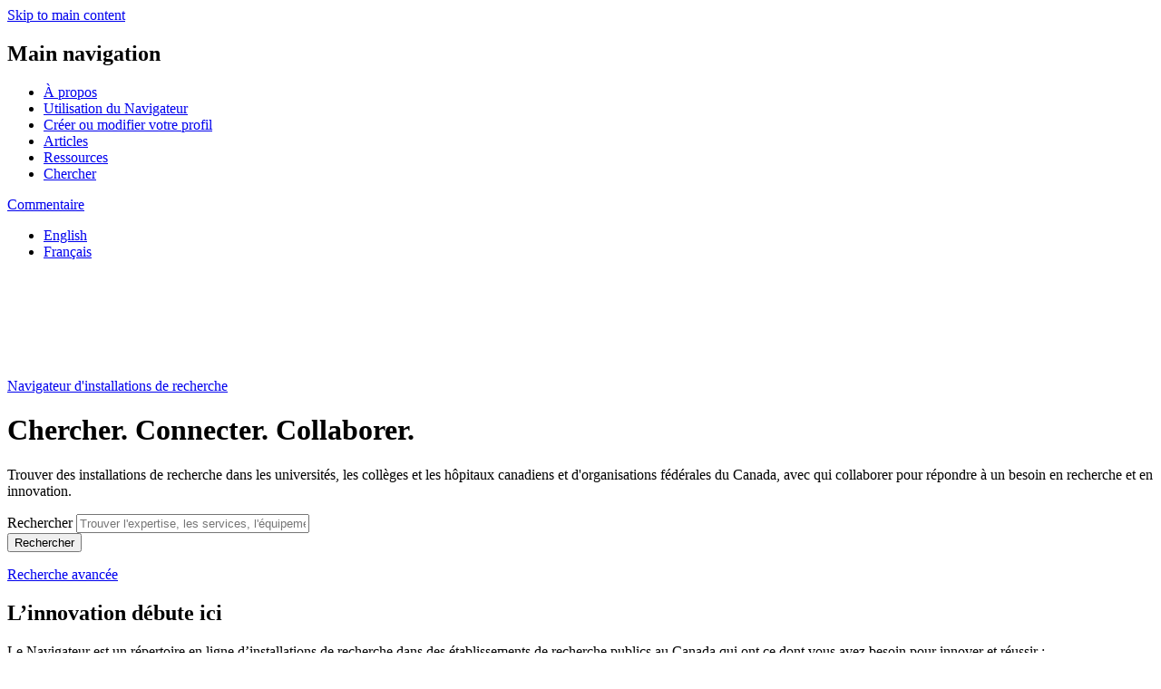

--- FILE ---
content_type: text/html; charset=UTF-8
request_url: https://navigateur.innovation.ca/fr?f%5B0%5D=institution_government%3A6571&f%5B1%5D=institution_government%3A6576&f%5B2%5D=institution_government%3A6656&f%5B3%5D=institution_government%3A6661&f%5B4%5D=sectors_of_application_tid%3A948&f%5B5%5D=sectors_of_application_tid%3A949&f%5B6%5D=sectors_of_application_tid%3A951&f%5B7%5D=sectors_of_application_tid%3A952&f%5B8%5D=sectors_of_application_tid%3A959&f%5B9%5D=sectors_of_application_tid%3A962&f%5B10%5D=sectors_of_application_tid%3A968&search=&page=1
body_size: 6740
content:
<!DOCTYPE html>
<html lang="fr" dir="ltr" class="lang-fr">
  <head>
    <meta charset="utf-8" />
<meta name="description" content="Le Navigateur est un répertoire en ligne gratuit d&#039;installations de recherche du Canada offrant de l&#039;équipement, de l&#039;expertise et des possibilités de partenariat pour vous aider à demeurer concurrentiel et à demeurer à la fine pointe de votre domaine." />
<meta name="abstract" content="Le Navigateur est un répertoire en ligne gratuit d&#039;installations de recherche du Canada offrant de l&#039;équipement, de l&#039;expertise et des possibilités de partenariat pour vous aider à demeurer concurrentiel et à demeurer à la fine pointe de votre domaine." />
<link rel="canonical" href="https://navigateur.innovation.ca/fr" />
<link rel="shortlink" href="https://navigateur.innovation.ca/fr" />
<meta name="google-site-verification" content="NeqjhW5IWRao_QCg-u86OZU0xOwjjFZ_xnkfIFlQiNA" />
<meta name="Generator" content="Drupal 11 (https://www.drupal.org)" />
<meta name="MobileOptimized" content="width" />
<meta name="HandheldFriendly" content="true" />
<meta name="viewport" content="width=device-width, initial-scale=1.0" />
<link rel="alternate" hreflang="en" href="https://navigateur.innovation.ca/en" />
<link rel="alternate" hreflang="fr" href="https://navigateur.innovation.ca/fr" />
<script>window.a2a_config=window.a2a_config||{};a2a_config.callbacks=[];a2a_config.overlays=[];a2a_config.templates={};</script>
<style>.a2a_svg { border-radius: 0 !important; }</style>

    <title>Navigateur d&#039;installations de recherche</title>
    
    <link href="https://fonts.googleapis.com/icon?family=Material+Icons" rel="stylesheet">
    <link href="https://fonts.googleapis.com/css?family=Heebo:400,700,800" rel="stylesheet">
    <link rel="preconnect" href="https://fonts.googleapis.com">
    <link rel="preconnect" href="https://fonts.gstatic.com" crossorigin>
    <link href="https://fonts.googleapis.com/css2?family=Inter:wght@400;500;600;700;800&display=swap" rel="stylesheet">
    <link rel="stylesheet" media="all" href="/sites/default/files/css/css_l48KoZJ73NMKjwTpOi4tZRfKLRg94pxYntxgqUspLF8.css?delta=0&amp;language=fr&amp;theme=de_theme&amp;include=eJx1jVEOwyAMQy_EypFQBu6KREhF0lXs9ENrO-1nP9azIzuUkgnV7umEaW5SzcVCqt3fSXExQ5Ue0MtXSeMmDYMaU8kvuIRgCxhH8evmMXmjHSr8kzawJCpOQS0ugdYcaDOJwmuBwf_JnXY18PHimbGr_-g01raCN4g0UdI" />
<link rel="stylesheet" media="all" href="/sites/default/files/css/css_5xgHPkKuobSeUzCX0ZZ0ISyKrZlW1LLA3Rk7Nt5sOEs.css?delta=1&amp;language=fr&amp;theme=de_theme&amp;include=eJx1jVEOwyAMQy_EypFQBu6KREhF0lXs9ENrO-1nP9azIzuUkgnV7umEaW5SzcVCqt3fSXExQ5Ue0MtXSeMmDYMaU8kvuIRgCxhH8evmMXmjHSr8kzawJCpOQS0ugdYcaDOJwmuBwf_JnXY18PHimbGr_-g01raCN4g0UdI" />

    
    <link rel="apple-touch-icon" sizes="57x57" href="/themes/custom/de_theme/src/img/favicons/apple-icon-57x57.png">
    <link rel="apple-touch-icon" sizes="60x60" href="/themes/custom/de_theme/src/img/favicons/apple-icon-60x60.png">
    <link rel="apple-touch-icon" sizes="72x72" href="/themes/custom/de_theme/src/img/favicons/apple-icon-72x72.png">
    <link rel="apple-touch-icon" sizes="76x76" href="/themes/custom/de_theme/src/img/favicons/apple-icon-76x76.png">
    <link rel="apple-touch-icon" sizes="114x114" href="/themes/custom/de_theme/src/img/favicons/apple-icon-114x114.png">
    <link rel="apple-touch-icon" sizes="120x120" href="/themes/custom/de_theme/src/img/favicons/apple-icon-120x120.png">
    <link rel="apple-touch-icon" sizes="144x144" href="/themes/custom/de_theme/src/img/favicons/apple-icon-144x144.png">
    <link rel="apple-touch-icon" sizes="152x152" href="/themes/custom/de_theme/src/img/favicons/apple-icon-152x152.png">
    <link rel="apple-touch-icon" sizes="180x180" href="/themes/custom/de_theme/src/img/favicons/apple-icon-180x180.png">
    <link rel="icon" type="image/png" sizes="192x192"  href="/themes/custom/de_theme/src/img/favicons/android-icon-192x192.png">
    <link rel="icon" type="image/png" sizes="32x32" href="/themes/custom/de_theme/src/img/favicons/favicon-32x32.png">
    <link rel="icon" type="image/png" sizes="96x96" href="/themes/custom/de_theme/src/img/favicons/favicon-96x96.png">
    <link rel="icon" type="image/png" sizes="16x16" href="/themes/custom/de_theme/src/img/favicons/favicon-16x16.png">
    <link rel="manifest" href="/themes/custom/de_theme/src/img/favicons/manifest.json">
    <meta name="msapplication-TileColor" content="#ffffff">
    <meta name="msapplication-TileImage" content="/ms-icon-144x144.png">
    <meta name="theme-color" content="#006d9c">

<!-- Google Tag Manager -->
<script>(function(w,d,s,l,i){w[l]=w[l]||[];w[l].push(
{'gtm.start': new Date().getTime(),event:'gtm.js'}
);var f=d.getElementsByTagName(s)[0],
j=d.createElement(s),dl=l!='dataLayer'?'&l='+l:'';j.async=true;j.src=
'https://www.googletagmanager.com/gtm.js?id='+i+dl;f.parentNode.insertBefore(j,f);
})(window,document,'script','dataLayer','GTM-5RMDPJ7');</script>
<!-- End Google Tag Manager -->

  </head>
  <body class="one_sidebar sidebar_second path-frontpage node--type-basic-page lang-fr page-home">
    <!-- Google Tag Manager (noscript) -->
    <noscript><iframe src="https://www.googletagmanager.com/ns.html?id=GTM-5RMDPJ7"
    height="0" width="0" style="display:none;visibility:hidden"></iframe></noscript>
    <!-- End Google Tag Manager (noscript) -->
    <a href="#main-content" class="visually-hidden focusable skip-link">
      Skip to main content
    </a>
    
      <div class="dialog-off-canvas-main-canvas" data-off-canvas-main-canvas>
    
  <header id="header">
    <div class="layout-header">

      <div id="masthead" class="masthead">
                <div class="layout-container">
              <div class="region region--masthead-primary clearfix" id="masthead-primary">
    <div class="region-inner clearfix">
      <nav role="navigation" aria-labelledby="block-main-navigation-menu" id="block-main-navigation" class="block block-menu navigation menu--main">
            
  <h2 class="visually-hidden" id="block-main-navigation-menu">Main navigation</h2>
  

        
              <ul class="menu">
                    <li class="menu-item menu-item--à-propos">
        <a href="/fr/propos-du-navigateur" data-drupal-link-system-path="node/51">À propos</a>
              </li>
                <li class="menu-item menu-item--utilisation-du-navigateur">
        <a href="/fr/comment-utiliser-le-navigateur" data-drupal-link-system-path="node/56">Utilisation du Navigateur</a>
              </li>
                <li class="menu-item menu-item--créer-ou-modifier-votre-profil">
        <a href="/fr/creer-ou-modifier-votre-profil" data-drupal-link-system-path="node/61">Créer ou modifier votre profil</a>
              </li>
                <li class="menu-item menu-item--articles">
        <a href="/fr/articles" data-drupal-link-system-path="stories">Articles</a>
              </li>
                <li class="menu-item menu-item--ressources">
        <a href="/fr/ressources" data-drupal-link-system-path="node/1406">Ressources</a>
              </li>
                <li class="menu-item menu-item--chercher">
        <a href="/fr/recherche" data-drupal-link-system-path="search">Chercher</a>
              </li>
        </ul>
  


  </nav>
<div id="block-feedback-form-link" class="block block-cfi-navigator-feedback-form block-feedback-form-link">
  
    
      <a href="https://navigateur.innovation.ca/fr/question-ou-commentaire-sur-le-navigateur?nid=166&amp;from_path=/fr/home">Commentaire</a>
  </div>
<div class="language-switcher-language-url block block-language block-language-blocklanguage-interface" id="block-language-switcher" role="navigation">
  
    
      <ul class="links"><li hreflang="en" data-drupal-link-query="{&quot;f&quot;:[&quot;institution_government:6571&quot;,&quot;institution_government:6576&quot;,&quot;institution_government:6656&quot;,&quot;institution_government:6661&quot;,&quot;sectors_of_application_tid:948&quot;,&quot;sectors_of_application_tid:949&quot;,&quot;sectors_of_application_tid:951&quot;,&quot;sectors_of_application_tid:952&quot;,&quot;sectors_of_application_tid:959&quot;,&quot;sectors_of_application_tid:962&quot;,&quot;sectors_of_application_tid:968&quot;],&quot;page&quot;:&quot;1&quot;,&quot;search&quot;:&quot;&quot;}" data-drupal-link-system-path="&lt;front&gt;" class="en"><a href="/en?f%5B0%5D=institution_government%3A6571&amp;f%5B1%5D=institution_government%3A6576&amp;f%5B2%5D=institution_government%3A6656&amp;f%5B3%5D=institution_government%3A6661&amp;f%5B4%5D=sectors_of_application_tid%3A948&amp;f%5B5%5D=sectors_of_application_tid%3A949&amp;f%5B6%5D=sectors_of_application_tid%3A951&amp;f%5B7%5D=sectors_of_application_tid%3A952&amp;f%5B8%5D=sectors_of_application_tid%3A959&amp;f%5B9%5D=sectors_of_application_tid%3A962&amp;f%5B10%5D=sectors_of_application_tid%3A968&amp;page=1&amp;search=" class="language-link" hreflang="en" data-drupal-link-query="{&quot;f&quot;:[&quot;institution_government:6571&quot;,&quot;institution_government:6576&quot;,&quot;institution_government:6656&quot;,&quot;institution_government:6661&quot;,&quot;sectors_of_application_tid:948&quot;,&quot;sectors_of_application_tid:949&quot;,&quot;sectors_of_application_tid:951&quot;,&quot;sectors_of_application_tid:952&quot;,&quot;sectors_of_application_tid:959&quot;,&quot;sectors_of_application_tid:962&quot;,&quot;sectors_of_application_tid:968&quot;],&quot;page&quot;:&quot;1&quot;,&quot;search&quot;:&quot;&quot;}" data-drupal-link-system-path="&lt;front&gt;">English</a></li><li hreflang="fr" data-drupal-link-query="{&quot;f&quot;:[&quot;institution_government:6571&quot;,&quot;institution_government:6576&quot;,&quot;institution_government:6656&quot;,&quot;institution_government:6661&quot;,&quot;sectors_of_application_tid:948&quot;,&quot;sectors_of_application_tid:949&quot;,&quot;sectors_of_application_tid:951&quot;,&quot;sectors_of_application_tid:952&quot;,&quot;sectors_of_application_tid:959&quot;,&quot;sectors_of_application_tid:962&quot;,&quot;sectors_of_application_tid:968&quot;],&quot;page&quot;:&quot;1&quot;,&quot;search&quot;:&quot;&quot;}" data-drupal-link-system-path="&lt;front&gt;" class="fr is-active" aria-current="page"><a href="/fr?f%5B0%5D=institution_government%3A6571&amp;f%5B1%5D=institution_government%3A6576&amp;f%5B2%5D=institution_government%3A6656&amp;f%5B3%5D=institution_government%3A6661&amp;f%5B4%5D=sectors_of_application_tid%3A948&amp;f%5B5%5D=sectors_of_application_tid%3A949&amp;f%5B6%5D=sectors_of_application_tid%3A951&amp;f%5B7%5D=sectors_of_application_tid%3A952&amp;f%5B8%5D=sectors_of_application_tid%3A959&amp;f%5B9%5D=sectors_of_application_tid%3A962&amp;f%5B10%5D=sectors_of_application_tid%3A968&amp;page=1&amp;search=" class="language-link is-active" hreflang="fr" data-drupal-link-query="{&quot;f&quot;:[&quot;institution_government:6571&quot;,&quot;institution_government:6576&quot;,&quot;institution_government:6656&quot;,&quot;institution_government:6661&quot;,&quot;sectors_of_application_tid:948&quot;,&quot;sectors_of_application_tid:949&quot;,&quot;sectors_of_application_tid:951&quot;,&quot;sectors_of_application_tid:952&quot;,&quot;sectors_of_application_tid:959&quot;,&quot;sectors_of_application_tid:962&quot;,&quot;sectors_of_application_tid:968&quot;],&quot;page&quot;:&quot;1&quot;,&quot;search&quot;:&quot;&quot;}" data-drupal-link-system-path="&lt;front&gt;" aria-current="page">Français</a></li></ul>
  </div>

    </div>
  </div>

              <div class="region region--masthead-secondary clearfix" id="masthead-secondary">
    <div class="region-inner clearfix">
      <div class="layout-container">
        <div id="block-site-branding-header" class="block block-system block-system-branding-block">
  
    
        <a href="/fr" rel="home" class="site-logo">
      <img src="/themes/custom/de_theme/dist/img/logo.svg" alt="Accueil" />
    </a>
        <div class="site-name">
      <a href="/fr" rel="home">Navigateur d&#039;installations de recherche</a>
    </div>
    </div>
<div id="block-find-a-research-facility" class="block block-simple-block block-simple-blockfind-a-research-facility">
  
      <h1>Chercher. Connecter. Collaborer.</h1>
    
      <p>Trouver des installations de recherche dans les universités, les collèges et les hôpitaux canadiens et d'organisations fédérales du Canada, avec qui collaborer pour répondre à un besoin en recherche et en innovation.</p>
  </div>
<div class="views-exposed-form block block-views block-views-exposed-filter-blockacquia-search-page" data-drupal-selector="views-exposed-form-acquia-search-page" id="block-exposedformacquia-searchpage">
  
    
      <form action="/fr/recherche" method="get" id="views-exposed-form-acquia-search-page" accept-charset="UTF-8">
  <div class="form--inline clearfix">
  <div class="js-form-item form-item js-form-type-search-api-autocomplete form-type-search-api-autocomplete js-form-item-search form-item-search">
      <label for="edit-search">Rechercher</label>
        <input placeholder="Trouver l&#039;expertise, les services, l&#039;équipement, et plus encore" data-drupal-selector="edit-search" data-search-api-autocomplete-search="acquia_search_1" class="form-autocomplete form-text" data-autocomplete-path="/fr/search_api_autocomplete/acquia_search_1?display=page&amp;&amp;filter=search" type="text" id="edit-search" name="search" value="" size="30" maxlength="128" />

        </div>
<div data-drupal-selector="edit-actions" class="form-actions js-form-wrapper form-wrapper" id="edit-actions"><button type="submit" id="edit-submit-search" class="btn btn-secondary dark" name value="Search">
  <span class="button-label">Rechercher</span>
</button>
</div>

</div>

</form>

  </div>
<div id="block-explore-all-facilities" class="block block-simple-block block-simple-blockexplore-all-facilities">
  
    
      <p><a href="/fr/search">Recherche avancée</a></p>
  </div>

      </div>
    </div>
  </div>

        </div>
      </div>
      
    </div>
  </header>

          


<div class="section-content">

  <div class="layout-container">
      
    <div class="content-wrapper">
  
  <main id="main" class="column">
    <a id="main-content" tabindex="-1"></a>    <div class="layout-content">
            <div class="region region--content clearfix" id="content">
    <div data-drupal-messages-fallback class="hidden"></div><div id="block-mainpagecontent" class="block block-system block-system-main-block">
  
    
      
<article class="node node--type-basic-page node--view-mode-full">

  
    

  
  <div class="node__content">
    
  </div>

</article>

  </div>
<div id="block-about-the-navigator" class="block block-block-content block-block-contentd74093ce-ccfc-42aa-b27f-b08c212ede5d">
  
    
      
            <div class="clearfix text-formatted field field--name-body field--type-text-with-summary field--label-hidden field__item"><h2>L’innovation débute ici</h2>

<p>Le Navigateur est un répertoire en ligne d’installations de recherche dans des établissements de recherche publics au Canada qui ont ce dont vous avez besoin pour innover et réussir :</p>

<ul>
	<li>Des experts en recherche qui comprennent vos objectifs de recherche et développement et qui aident à élaborer un plan de réussite;</li>
	<li>De l’équipement de pointe pour mettre à l’essai de nouvelles idées et améliorer des produits ou des processus;</li>
	<li>Occasions de connecter avec des chercheurs hautement qualifiés et des leaders de l’industrie de votre domaine;</li>
	<li>Accès à des étudiants et à des futurs employés.</li>
</ul>

<div class="youtube-container"><iframe allowfullscreen="" data-gtm-yt-inspected-1_25="true" data-gtm-yt-inspected-7521488_56="true" data-gtm-yt-inspected-7521488_59="true" data-gtm-yt-inspected-7521488_60="true" frameborder="0" height="315" id="75470214" src="https://www.youtube.com/embed/s4ZNH_LjCko?enablejsapi=1&amp;origin=https%3A%2F%2Fnavigator.innovation.ca" title="Vidéo Youtube: Qu'est-ce que le Navigateur?" width="560"><br />
</iframe></div>
</div>
      
  </div>

  </div>

    </div>  </main>

      <aside class="column sidebar layout-sidebar-second" role="complementary">
        <div class="region region--sidebar-second clearfix">
      <div id="block-newstoriespage" class="block block-block-content block-block-content0c805404-0555-4c6f-adab-a06890cf046e">
  
    
      
            <div class="clearfix text-formatted field field--name-body field--type-text-with-summary field--label-hidden field__item"><h3>De la recherche aux résultats</h3><p><a href="/fr/articles">Visitez notre page d'articles</a> pour découvrir les partenariats de recherche qui se sont forgés grâce au Navigateur, des témoignages de nos utilisateurs et des nouvelles de nos installations.</p></div>
      
  </div>
<div id="block-inthespotlightintrotext" class="block block-block-content block-block-content8246bba2-95c8-4661-8e6b-5404b04cb4a5">
  
    
      
            <div class="clearfix text-formatted field field--name-body field--type-text-with-summary field--label-hidden field__item"><h3>En vedette</h3>
<p>Découvrez comment les chercheurs et chercheuses aident les entreprises à innover, améliorer leur productivité et rester compétitives.</p></div>
      
  </div>
<div class="views-element-container block block-views block-views-blockview-facilities-block-featured-facilities" id="block-de-theme-views-block-view-facilities-block-featured-facilities">
  
    
      <div><div class="view view-view-facilities view-id-view_facilities view-display-id-block_featured_facilities js-view-dom-id-0d7dd5240caa42982596cbc92ac80d5b6d689cdcdb607e533f3bf0d4d3efed8f">
  
    
      
      <div class="view-content">
          <div class="views-row"><div class="views-field views-field-field-image-text-and-caption"><div class="field-content"><div class="item-list"><ul><li><a href="/fr/facility/universite-ontario-tech-institut-universitaire-de-technologie-de-lontario/soufflerie-aerodynamique-climatique-ace"><article class="media media--type-image-text-and-caption media--view-mode-story-teaser">
  
      
            <div class="field field--name-field-media-image field--type-image field--label-hidden field__item">    <picture>
                  <source srcset="/sites/default/files/styles/story_teaser_desktop/public/2021-05/CWT%20-%20Tesla%20Thermal%20Management%20Testing_0.jpg?itok=bLk2TIS1 1x, /sites/default/files/styles/story_teaser_desktop_2x/public/2021-05/CWT%20-%20Tesla%20Thermal%20Management%20Testing_0.jpg?itok=Bo6WwTe4 2x" media="all and (min-width: 768px)" type="image/jpeg" width="380" height="217"/>
              <source srcset="/sites/default/files/styles/story_teaser_mobile_big/public/2021-05/CWT%20-%20Tesla%20Thermal%20Management%20Testing_0.jpg?itok=tbFruQxT 1x, /sites/default/files/styles/story_teaser_mobile_big_2x/public/2021-05/CWT%20-%20Tesla%20Thermal%20Management%20Testing_0.jpg?itok=x8WTt1V2 2x" media="(min-width: 380px)" type="image/jpeg" width="639" height="434"/>
              <source srcset="/sites/default/files/styles/story_teaser_desktop/public/2021-05/CWT%20-%20Tesla%20Thermal%20Management%20Testing_0.jpg?itok=bLk2TIS1 1x, /sites/default/files/styles/story_teaser_desktop_2x/public/2021-05/CWT%20-%20Tesla%20Thermal%20Management%20Testing_0.jpg?itok=Bo6WwTe4 2x" type="image/jpeg" width="380" height="217"/>
                  <img loading="eager" width="380" height="217" src="/sites/default/files/styles/story_teaser_desktop/public/2021-05/CWT%20-%20Tesla%20Thermal%20Management%20Testing_0.jpg?itok=bLk2TIS1" alt="Une voiture couverte de glace et de neige dans une chambre d&#039;esssai" />

  </picture>

</div>
      
  </article>
</a></li></ul></div></div></div><div class="views-field views-field-title"><h3 class="field-content"><a href="/fr/facility/universite-ontario-tech-institut-universitaire-de-technologie-de-lontario/soufflerie-aerodynamique-climatique-ace" hreflang="fr">Soufflerie aérodynamique climatique ACE</a></h3></div><div class="views-field views-field-field-institution"><div class="field-content">Université Ontario Tech (Institut universitaire de technologie de l&#039;Ontario)</div></div><div class="views-field views-field-view-node"><span class="field-content"><a href="/fr/facility/universite-ontario-tech-institut-universitaire-de-technologie-de-lontario/soufflerie-aerodynamique-climatique-ace" aria-label="Read more about Soufflerie aérodynamique climatique ACE" hreflang="fr">Pour en savoir plus</a></span></div></div>
    <div class="views-row"><div class="views-field views-field-field-image-text-and-caption"><div class="field-content"><div class="item-list"><ul><li><a href="/fr/facility/institut-de-technologie-du-nord-de-lalberta/centre-pour-les-capteurs-et-lintegration-de-systemes-cssi"><article class="media media--type-image-text-and-caption media--view-mode-story-teaser">
  
      
            <div class="field field--name-field-media-image field--type-image field--label-hidden field__item">    <picture>
                  <source srcset="/sites/default/files/styles/story_teaser_desktop/public/2022-08/906-CSSI-Network%20Coordinator-resized.jpg?itok=hfImoRpX 1x, /sites/default/files/styles/story_teaser_desktop_2x/public/2022-08/906-CSSI-Network%20Coordinator-resized.jpg?itok=QGOnVyuw 2x" media="all and (min-width: 768px)" type="image/jpeg" width="380" height="217"/>
              <source srcset="/sites/default/files/styles/story_teaser_mobile_big/public/2022-08/906-CSSI-Network%20Coordinator-resized.jpg?itok=sk8CsJhH 1x, /sites/default/files/styles/story_teaser_mobile_big_2x/public/2022-08/906-CSSI-Network%20Coordinator-resized.jpg?itok=MjSTOKAQ 2x" media="(min-width: 380px)" type="image/jpeg" width="639" height="434"/>
              <source srcset="/sites/default/files/styles/story_teaser_desktop/public/2022-08/906-CSSI-Network%20Coordinator-resized.jpg?itok=hfImoRpX 1x, /sites/default/files/styles/story_teaser_desktop_2x/public/2022-08/906-CSSI-Network%20Coordinator-resized.jpg?itok=QGOnVyuw 2x" type="image/jpeg" width="380" height="217"/>
                  <img loading="eager" width="380" height="217" src="/sites/default/files/styles/story_teaser_desktop/public/2022-08/906-CSSI-Network%20Coordinator-resized.jpg?itok=hfImoRpX" alt="Une personne tient un objet cubique dans sa main." />

  </picture>

</div>
      
  </article>
</a></li></ul></div></div></div><div class="views-field views-field-title"><h3 class="field-content"><a href="/fr/facility/institut-de-technologie-du-nord-de-lalberta/centre-pour-les-capteurs-et-lintegration-de-systemes-cssi" hreflang="fr">Centre pour les capteurs et l’intégration de systèmes (CSSI)</a></h3></div><div class="views-field views-field-field-institution"><div class="field-content">Institut de technologie du Nord de l&#039;Alberta</div></div><div class="views-field views-field-view-node"><span class="field-content"><a href="/fr/facility/institut-de-technologie-du-nord-de-lalberta/centre-pour-les-capteurs-et-lintegration-de-systemes-cssi" aria-label="Read more about Centre pour les capteurs et l’intégration de systèmes (CSSI)" hreflang="fr">Pour en savoir plus</a></span></div></div>
    <div class="views-row"><div class="views-field views-field-field-image-text-and-caption"><div class="field-content"><div class="item-list"><ul><li><a href="/fr/facility/college-centennial/centre-dacces-aux-technologies-portables-interactives-et-mobiles-en-soins-de-sante-wimtach"><article class="media media--type-image-text-and-caption media--view-mode-story-teaser">
  
      
            <div class="field field--name-field-media-image field--type-image field--label-hidden field__item">    <picture>
                  <source srcset="/sites/default/files/styles/story_teaser_desktop/public/2019-09/Andrew%2C%20Nalishia%20w-Eva%20Smiling%20in%20Radiog%20room01.jpg?itok=sE9vETTA 1x, /sites/default/files/styles/story_teaser_desktop_2x/public/2019-09/Andrew%2C%20Nalishia%20w-Eva%20Smiling%20in%20Radiog%20room01.jpg?itok=NUCko2Pd 2x" media="all and (min-width: 768px)" type="image/jpeg" width="380" height="217"/>
              <source srcset="/sites/default/files/styles/story_teaser_mobile_big/public/2019-09/Andrew%2C%20Nalishia%20w-Eva%20Smiling%20in%20Radiog%20room01.jpg?itok=cbrbLBOH 1x, /sites/default/files/styles/story_teaser_mobile_big_2x/public/2019-09/Andrew%2C%20Nalishia%20w-Eva%20Smiling%20in%20Radiog%20room01.jpg?itok=X-mVNUnA 2x" media="(min-width: 380px)" type="image/jpeg" width="639" height="434"/>
              <source srcset="/sites/default/files/styles/story_teaser_desktop/public/2019-09/Andrew%2C%20Nalishia%20w-Eva%20Smiling%20in%20Radiog%20room01.jpg?itok=sE9vETTA 1x, /sites/default/files/styles/story_teaser_desktop_2x/public/2019-09/Andrew%2C%20Nalishia%20w-Eva%20Smiling%20in%20Radiog%20room01.jpg?itok=NUCko2Pd 2x" type="image/jpeg" width="380" height="217"/>
                  <img loading="eager" width="380" height="217" src="/sites/default/files/styles/story_teaser_desktop/public/2019-09/Andrew%2C%20Nalishia%20w-Eva%20Smiling%20in%20Radiog%20room01.jpg?itok=sE9vETTA" alt="Trois personnes examinent une radiographie" />

  </picture>

</div>
      
  </article>
</a></li></ul></div></div></div><div class="views-field views-field-title"><h3 class="field-content"><a href="/fr/facility/college-centennial/centre-dacces-aux-technologies-portables-interactives-et-mobiles-en-soins-de-sante-wimtach" hreflang="fr">Centre d’accès aux technologies portables, interactives et mobiles en soins de santé (WIMTACH)</a></h3></div><div class="views-field views-field-field-institution"><div class="field-content">Collège Centennial</div></div><div class="views-field views-field-view-node"><span class="field-content"><a href="/fr/facility/college-centennial/centre-dacces-aux-technologies-portables-interactives-et-mobiles-en-soins-de-sante-wimtach" aria-label="Read more about Centre d’accès aux technologies portables, interactives et mobiles en soins de santé (WIMTACH)" hreflang="fr">Pour en savoir plus</a></span></div></div>

    </div>
  
          </div>
</div>

  </div>

  </div>

    </aside>
      </div>
  </div>
  
</div>




    <footer id="footer">
      <div class="layout-container">
            <div class="region region--footer-first clearfix">
            <div id="block-footer-information" class="block block-simple-block block-simple-blockfooter-information">
  
    
      <p>Le Navigateur d’installations de recherche est une initiative de la</p>
  </div>
<div id="block-footer-logo" class="block block-simple-block block-simple-blockfooter-logo">
  
    
      <p><a href="https://www.innovation.ca/fr" target="_blank"><img alt="Fondation canadienne pour l'innovation" src="/themes/custom/de_theme/src/img/logo-footer-fr.svg"></a></p>

  </div>

      </div>

      <div class="region region--footer-second clearfix">
            <div id="block-social-media-links" class="block block-simple-block block-simple-blocksocial-media-links">
  
    
      <ul><li><a href="https://x.com/InnovationNAV" target="_blank" aria-label="Twitter"><em class="fa-brands fa-x-twitter"><span class="hidden" aria-hidden="true">Twitter</span></em></a></li></ul>
  </div>
<nav role="navigation" aria-labelledby="block-footer-menu" id="block-footer" class="block block-menu navigation menu--footer">
            
  <h2 class="visually-hidden" id="block-footer-menu">Footer</h2>
  

        
              <ul class="menu">
                    <li class="menu-item menu-item--contacter-le-navigateur">
        <a href="/cdn-cgi/l/email-protection#2f414e5946484e5b405d6f46414140594e5b464041014c4e">Contacter le Navigateur</a>
              </li>
                <li class="menu-item menu-item--avis-de-confidentialité">
        <a href="/fr/avis-de-confidentialite-du-navigateur" data-drupal-link-system-path="node/816">Avis de confidentialité</a>
              </li>
                <li class="menu-item menu-item--conditions-d’utilisation">
        <a href="/fr/conditions-dutilisation" data-drupal-link-system-path="node/1875">Conditions d’utilisation</a>
              </li>
        </ul>
  


  </nav>

      </div>

  </div>
    </footer>
  

  </div>

    
    <script data-cfasync="false" src="/cdn-cgi/scripts/5c5dd728/cloudflare-static/email-decode.min.js"></script><script type="application/json" data-drupal-selector="drupal-settings-json">{"path":{"baseUrl":"\/","pathPrefix":"fr\/","currentPath":"node\/166","currentPathIsAdmin":false,"isFront":true,"currentLanguage":"fr","currentQuery":{"f":["institution_government:6571","institution_government:6576","institution_government:6656","institution_government:6661","sectors_of_application_tid:948","sectors_of_application_tid:949","sectors_of_application_tid:951","sectors_of_application_tid:952","sectors_of_application_tid:959","sectors_of_application_tid:962","sectors_of_application_tid:968"],"page":"1","search":""}},"pluralDelimiter":"\u0003","suppressDeprecationErrors":true,"ajaxPageState":{"libraries":"eJxlTu0OwyAIfCFXH8kwva5NRIzYNd3Tz8y6LtkfuA8OoBCqUDosnWCai6RqfCTVw95JMTBDlR7QwZOE5klBQ4Upri-YAFcXMHrwy1qC80XnduFGO1T4Z6iAJVC8BAUVv5jeHOXV0VbFC-eIOuw_3eihFdw_eK7Y1X7q1LZvEW_zZ12B","theme":"de_theme","theme_token":null},"ajaxTrustedUrl":{"\/fr\/recherche":true},"search_api_autocomplete":{"acquia_search_1":{"auto_submit":true}},"user":{"uid":0,"permissionsHash":"82eb2a4d8d4287f809eb86936814fd2f29c2b6de49897750f131c0b8ddbf1816"}}</script>
<script src="/core/assets/vendor/jquery/jquery.min.js?v=4.0.0-beta.2"></script>
<script src="/sites/default/files/js/js_OYQo8vzNL2x-Hq2AeosLqM3XFb3gWtIig4HSesvpjYA.js?scope=footer&amp;delta=1&amp;language=fr&amp;theme=de_theme&amp;include=eJxliUEOgCAMBD9E9ElkpWswoZRAPfh7D2o4eNqZWYi4oV4rXlj2btWDMHqmct0wOC0VaJvaqSYoMwyipxyeiWhHxOmWTFuhf_ev32pnM-Q"></script>
<script src="https://static.addtoany.com/menu/page.js" defer></script>
<script src="/sites/default/files/js/js_HTCgAKfxrX-A3XRDlddFjGhO33PTpp_szJ5rzm8uCQA.js?scope=footer&amp;delta=3&amp;language=fr&amp;theme=de_theme&amp;include=eJxliUEOgCAMBD9E9ElkpWswoZRAPfh7D2o4eNqZWYi4oV4rXlj2btWDMHqmct0wOC0VaJvaqSYoMwyipxyeiWhHxOmWTFuhf_ev32pnM-Q"></script>
<script src="https://cdn.jsdelivr.net/npm/js-cookie@3.0.5/dist/js.cookie.min.js"></script>
<script src="/sites/default/files/js/js_Z89rnYw41oyA1ri_5ZJnlcg08mm6At44_fBokyiHAbE.js?scope=footer&amp;delta=5&amp;language=fr&amp;theme=de_theme&amp;include=eJxliUEOgCAMBD9E9ElkpWswoZRAPfh7D2o4eNqZWYi4oV4rXlj2btWDMHqmct0wOC0VaJvaqSYoMwyipxyeiWhHxOmWTFuhf_ev32pnM-Q"></script>

  </body>

</html>
